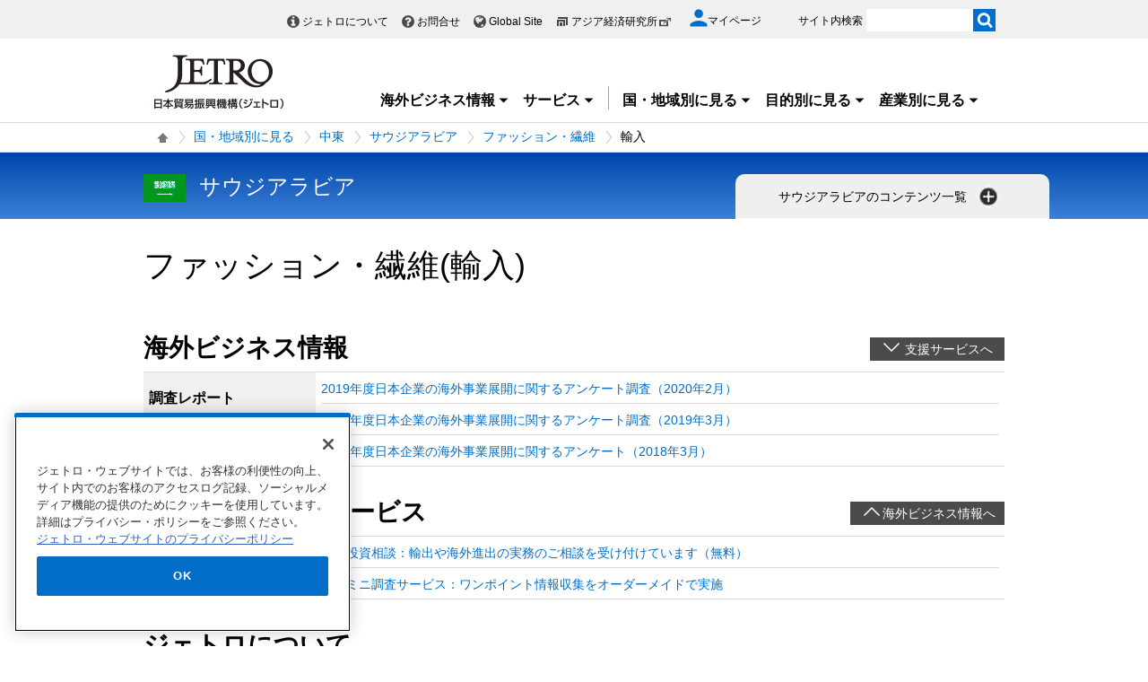

--- FILE ---
content_type: text/html; charset=UTF-8
request_url: https://www.jetro.go.jp/view_interface.php?f=middle_east/sa/fashion/import&blockId=22306688&className=XiLocalSlideMenu&shareid=2242&pageid=11588
body_size: 3163
content:
		<div class="pbNested " >
			<div class="pbNested pbNestedWrapper "  id="pbBlock22299172">
						<div class="pbBlock pbBlockBase">
    <div class="">
        <div class="elem_content_divide_block">
            <div class="content_divide_col3 elem_content_divide_block_pad">
                <div class="elem_content_divide_box" style="width: 320px;">
                    <div class="elem_heading_lv4">
                        <h4>
                            基本情報
                        </h4>
                    </div>
                    <div class="content_divide_col2 elem_content_divide_block_pad">
                        <div class="elem_content_divide_box" style="width: 100px;">
                            <div class="elem_text_list">
                                <ul>
                                    <li>
                                        <a href="/world/middle_east/sa/basic_01.html">概況・基本統計</a>
                                    </li>
                                    <li>
                                        <a href="/world/middle_east/sa/holiday.html">祝祭日</a>
                                    </li>
                                </ul>
                            </div>
                        </div>
                        <div class="elem_content_divide_box" style="width: 180px;">
                            <div class="elem_text_list">
                                <ul>
                                    <li>
                                        <a href="/world/search/cost.html">投資コスト比較</a>
                                    </li>
                                </ul>
                            </div>
                        </div>
                    </div>
                    <div class="elem_separate">
                        <hr>
                    </div>
                    <div class="elem_heading_lv4">
                        <h4>
                            ニュース・レポート
                        </h4>
                    </div>
                    <div class="elem_text_list jtrMgnL10">
                        <ul>
                            <li>
                                <a href="/biznewstop/middle_east/sa/biznews/">ビジネス短信</a>
                            </li>
                            <li>
                                <a href="/areareportstop/middle_east/sa/areareports/">地域・分析レポート</a>
                            </li>
                            <li>
                                <a href="/reportstop/middle_east/sa/reports/">調査レポート</a>
                            </li>
                            <li>
                                <a href="/world/middle_east/sa/gtir.html">サウジアラビアの貿易と投資</a>
                            </li>
                            <li>
                                <a href="/webseminartop/middle_east/sa/webseminar/">WEBセミナー</a>
                            </li>
                            <li>
                                <a href="/tvtop/middle_east/sa/tv/">動画レポート「世界は今」</a>
                            </li>
                            <li>
                                <a href="/marketingtop/middle_east/sa/marketing/">マーケティング情報</a>
                            </li>
                            <li>
                                <a href="/publicationstop/middle_east/sa/publications/">出版物</a>
                            </li>
                        </ul>
                    </div>
                    <div class="elem_column_block pt0 pb5 mb0">
                        <div class="var_background elem_column_block_pad" style="padding: 8px;">
                            <div class="elem_pic_text_block">
                                <div class="elem_pic_text_block_pad pt0 op_reverse">
                                    <div class="box_text" style="height: 60px;">
                                        <div class="elem_heading_lv4 pb0">
                                            <h4 style="padding-top: 10px;">
                                                <a href="/world/middle_east/sa/sj-visionoffice/">日・サウジ・ビジョンオフィス・リヤド</a>
                                            </h4>
                                        </div>
                                        <div class="elem_paragraph">
                                            <p class="font12">
                                                サウジアラビアの国づくり・日本企業のビジネス促進をサポートします。
                                            </p>
                                        </div>
                                    </div>
                                    <div class="box_pic pb5 sp" style="vertical-align: middle;">
                                        <div class="elem_pic">
                                            <div class="elem_pic_pad">
                                                <img src="http://www.jetro.go.jp/ext_images/world/middle_east/sa/sj-visionoffice/sjvoffice.jpg" alt="" title="" width="80">
                                            </div>
                                        </div>
                                    </div>
                                </div>
                            </div>
                        </div>
                    </div>
                </div>
                <div class="elem_content_divide_box" style="width: 310px;">
                    <div class="elem_heading_lv4">
                        <h4>
                            ビジネスの制度・手続き
                        </h4>
                    </div>
                    <div class="elem_text_list jtrMgnL10">
                        <ul>
                            <li class="balloon">
                                <a href="/world/middle_east/sa/trade.html">輸出入に関する制度<img src="/library/new/common/content_images/icon/arrow_below.png" alt="開く" style="vertical-align: middle;" title="開く"></a>
                                <div style="display: none;" class="left_body balloon_content">
                                    <div class="section_wrap" style="width: 200px;">
                                        <div id="mce_18">
                                            <div class="elem_text_list">
                                                <ul>
                                                    <li>
                                                        <a href="/world/middle_east/sa/trade_01.html">WTO・他協定加盟状況</a>
                                                    </li>
                                                    <li>
                                                        <a href="/world/middle_east/sa/trade_02.html">貿易管理制度</a>
                                                    </li>
                                                    <li>
                                                        <a href="/world/middle_east/sa/trade_03.html">関税制度</a>
                                                    </li>
                                                    <li>
                                                        <a href="/world/middle_east/sa/trade_04.html">為替管理制度</a>
                                                    </li>
                                                    <li>
                                                        <a href="/world/middle_east/sa/trade_05.html">輸出入手続</a>
                                                    </li>
                                                </ul>
                                            </div>
                                        </div>
                                    </div>
                                </div>
                            </li>
                            <li class="balloon">
                                <a href="/world/middle_east/sa/invest.html">日本からの進出に関する制度<img src="/library/new/common/content_images/icon/arrow_below.png" alt="開く" style="vertical-align: middle;" title="開く"></a>
                                <div style="display: none;" class="left_body balloon_content">
                                    <div class="section_wrap" style="width: 280px;">
                                        <div id="mce_18">
                                            <div class="elem_text_list">
                                                <ul>
                                                    <li>
                                                        <a href="/world/middle_east/sa/invest_01.html">投資促進機関</a>
                                                    </li>
                                                    <li>
                                                        <a href="/world/middle_east/sa/invest_02.html">外資に関する規制</a>
                                                    </li>
                                                    <li>
                                                        <a href="/world/middle_east/sa/invest_03.html">外資に関する奨励</a>
                                                    </li>
                                                    <li>
                                                        <a href="/world/middle_east/sa/invest_04.html">税制</a>
                                                    </li>
                                                    <li>
                                                        <a href="/world/middle_east/sa/invest_05.html">外国人就業規制・在留許可、現地人の雇用</a>
                                                    </li>
                                                    <li>
                                                        <a href="/world/middle_east/sa/invest_08.html">技術・工業および知的財産権供与に関わる制度</a>
                                                    </li>
                                                    <li>
                                                        <a href="/world/middle_east/sa/invest_09.html">外国企業の会社設立手続き・必要書類</a>
                                                    </li>
                                                    <li>
                                                        <a href="/world/middle_east/sa/invest_11.html">備考</a>
                                                    </li>
                                                </ul>
                                            </div>
                                        </div>
                                    </div>
                                </div>
                            </li>
                            <li>
                                <a href="/qatop/middle_east/sa/qa/">貿易・投資相談Q&amp;A</a>
                            </li>
                            <li>
                                <a href="/world/middle_east/ip/">知的財産に関する情報</a>
                            </li>
                            <li>
                                <a href="/world/middle_east/sa/law.html">ビジネス関連法</a>
                            </li>
                            <li>
                                <a href="/world/middle_east/sa/business.html">ビジネス関連実務情報</a>
                            </li>
                            <li>
                                その他のサウジアラビア関連情報
                            </li>
                        </ul>
                    </div>
                    <div class="elem_separate content_separate">
                        <hr>
                    </div>
                    <div class="elem_heading_lv4">
                        <h4>
                            ジェトロのサービス
                        </h4>
                    </div>
                    <div class="elem_content_divide_block">
                        <div class="elem_text_list jtrMgnL10">
                            <ul>
                                <li>
                                    <a href="/services/advice/">貿易投資相談</a>
                                </li>
                                <li>
                                    <a href="/consortium/">新輸出大国コンソーシアム</a>
                                </li>
                                <li>
                                    <a href="/services/list.html">支援サービス一覧</a>
                                </li>
                                <li>
                                    <a href="/eventstop/middle_east/sa/events/">ジェトロ主催・共催セミナー・展示会</a>
                                </li>
                                <li>
                                    <a href="/mail/list/middle_east.html">ジェトロ中東アフリカ・メールニュース</a>
                                </li>
                            </ul>
                        </div>
                    </div>
                    <div class="elem_separate content_separate">
                        <hr>
                    </div>
                    <div class="elem_heading_lv4">
                        <h4>
                            見本市・ビジネス案件情報
                        </h4>
                    </div>
                    <div class="elem_text_list jtrMgnL10">
                        <ul>
                            <li>
                                <a href="/j-messe.html?action_fairList=true&amp;type=v2&amp;v_2=004&amp;v_3=010">サウジアラビアの見本市・展示会情報（J-messe)</a>
                            </li>
                        </ul>
                    </div>
                </div>
                <div class="elem_content_divide_box" style="width: 260px;">
                    <div class="xilsmbig3area" style="overflow: hidden; clear: right;">
                        <div>
                            <div class="elem_heading_lv4 pt30">
                                <h4>
                                    目的別に見る
                                </h4>
                            </div>
                            <div class="elem_text_list">
                                <ul>
                                    <li>
                                        <a href="/worldtop/middle_east/sa/export/">サウジアラビアへ輸出</a>
                                    </li>
                                    <li>
                                        <a href="/worldtop/middle_east/sa/fdi/">サウジアラビアへ進出</a>
                                    </li>
                                    <li>
                                        <a href="/worldtop/middle_east/sa/import/">サウジアラビアから輸入</a>
                                    </li>
                                </ul>
                            </div>
                            <div class="elem_separate mt0">
                                <hr>
                            </div>
                            <div class="elem_heading_lv4">
                                <h4>
                                    産業別に見る
                                </h4>
                            </div>
                            <div class="elem_text_list">
                                <ul>
                                    <li>
                                        <a href="/worldtop/middle_east/sa/foods/">農林水産物・食品</a>
                                    </li>
                                    <li>
                                        <a href="/worldtop/middle_east/sa/design/">デザイン（日用品）</a>
                                    </li>
                                    <li>
                                        <a href="/worldtop/middle_east/sa/life_science/">ライフサイエンス</a>
                                    </li>
                                    <li>
                                        <a href="/worldtop/middle_east/sa/energy/">環境・エネルギー</a>
                                    </li>
                                    <li>
                                        <a href="/worldtop/middle_east/sa/infrastructure/">インフラ・プラント</a>
                                    </li>
                                    <li>
                                        <a href="/worldtop/middle_east/sa/fashion/">ファッション・繊維</a>
                                    </li>
                                    <li>
                                        <a href="/worldtop/middle_east/sa/contents/">コンテンツ</a>
                                    </li>
                                    <li>
                                        <a href="/worldtop/middle_east/sa/machinery/">機械・機器</a>
                                    </li>
                                    <li>
                                        <a href="/worldtop/middle_east/sa/service/">サービス産業</a>
                                    </li>
                                </ul>
                            </div>
                        </div>
                    </div>
                </div>
            </div>
        </div>
    </div>
</div>
			</div>
		</div>


--- FILE ---
content_type: text/html; charset=UTF-8
request_url: https://www.jetro.go.jp/view_interface.php?className=XiSearchBeacon&token
body_size: 670
content:
{"token":"3b59b38034a2278600218a44d407bd5e29f04e8ad9be2d4a43c6f03a2449aad3"}

--- FILE ---
content_type: text/css
request_url: https://www.jetro.go.jp/publis.css
body_size: 1451
content:
.jtrWidth960 {
}

div.jtrMgnT5 {
  margin-top : 5px;
}
div.jtrMgnT10 {
  margin-top : 10px;
}
div.jtrMgnT15 {
  margin-top : 15px;
}
div.jtrMgnT20 {
  margin-top : 20px;
}
div.jtrMgnT30 {
  margin-top : 30px;
}
div.jtrMgnT40 {
  margin-top : 40px;
}
div.jtrMgnT50 {
  margin-top : 50px;
}
div.jtrMgnT86 {
  margin-top : 86px;
}

div.jtrMgnB5 {
  margin-bottom : 5px;
}
div.jtrMgnB10 {
  margin-bottom : 10px;
}
div.jtrMgnB15 {
  margin-bottom : 15px;
}
div.jtrMgnB20 {
  margin-bottom : 20px;
}
div.jtrMgnB30 {
  margin-bottom : 30px;
}
div.jtrMgnB40 {
  margin-bottom : 40px;
}
div.jtrMgnB50 {
  margin-bottom : 50px;
}
div.jtrMgnB60 {
  margin-bottom : 60px;
}
div.jtrMgnB70 {
  margin-bottom : 70px;
}
div.jtrMgnB25 {
  margin-bottom : 25px;
}

div.jtrMgnR5 {
  margin-right : 5px;
}
div.jtrMgnR10 {
  margin-right : 10px;
}
div.jtrMgnR20 {
  margin-right : 20px;
}
div.jtrMgnR28 {
  margin-right : 28px;
}
div.jtrMgnR30 {
  margin-right : 30px;
}
div.jtrMgnR34 {
  margin-right : 34px;
}

div.jtrMgnLR17 {
  margin-left : 17px;
  margin-right : 17px;
}
div.jtrMgnLR30 {
  margin-left : 30px;
  margin-right : 30px;
}
div.jtrMgnLR16 {
  margin-left : 16px;
  margin-right : 16px;
}
.jtrMgnLR20 {
  margin-left : 20px;
  margin-right : 20px;
}

.jtrSpAccordionBtn h2 {
  background : url("/library/new/sp/common/img/bg_h2_close.png") no-repeat 95% center #424242;
  background-size : 20px;
  padding : 3% 10% 3% 5%;
}
.jtrSpAccordionBtn.open h2 {
  background : url("/library/new/sp/common/img/bg_h2_open.png") no-repeat 95% center #424242;
  background-size : 20px;
}

.jtrListStyleBlueArw ul li a {
  display : block;
  padding : 3% 10% 3% 5%;
  border-bottom : #DCDCDC solid 1px;
  background : url("/library/new/sp/common/img/arw_blue.png") no-repeat 95% center #FFF;
  background-size : 10px;
}

.jtrSpKeyVisual {
  border-bottom : #DBDBDB solid 1px;
}

.jtrSpHeader {
  /*border-bottom : #DCDCDC solid 1px;*/
}

.jtrTotop p {
  position : fixed;
  bottom : 20px;
  right : 20px;
}

.jtrContentArea {
  width : 960px;
  margin : 0 auto 15px;
}
.jtrContentArea h2 {
  margin : 50px 0 10px;
  padding : 0 0 5px;
}
.jtrContentArea h3 {
  margin : 0;
}
.jtrContentArea ul li {
  margin : 0 0 5px;
  background : url("/library/new/common/img/ico_dotted.png") no-repeat left 0.5em;
  padding : 0 0 0 15px;
}
.jtrContentArea .jtrBorderBGry {
  padding : 0 0 10px;
}

.jtrSpHeaderBtMenu {
  margin : 0 0 0 2%;
}

.jtrSpMainVisual {
  position : relative;
  margin : 0 0 3%;
}
.jtrSpMainVisual .flex-control-nav {
  margin-top : -7%;
  float : left;
  position : relative;
  left : 50%;
}
.jtrSpMainVisual .flex-control-nav li {
  float : left;
  position : relative;
  left : -50%;
  margin-left : 0px;
}
.jtrSpMainVisual .flex-control-nav li a {
  display : block;
  width : 8px;
  height : 8px;
  border-radius : 10px;
  -webkit-border-radius : 10px;
  -moz-border-radius : 10px;
  margin : 5px;
  background : #333;
  text-indent : -9999px;
}
.jtrSpMainVisual .flex-control-nav li a.flex-active {
  background : #ddd;
}
.jtrSpMainVisual .flex-direction-nav .flex-prev {
  width : 8%;
  height : 25%;
  background : url("/library/new/sp/common/img/bt_prev.png") no-repeat left top;
  background-size : contain;
  position : absolute;
  top : 40%;
  left : 0;
  text-indent : -9999px;
}
.jtrSpMainVisual .flex-direction-nav .flex-next {
  width : 8%;
  height : 25%;
  background : url("/library/new/sp/common/img/bt_next.png") no-repeat left top;
  background-size : contain;
  position : absolute;
  top : 40%;
  right : 0;
  text-indent : -9999px;
  background-position : right top;
}

.jtrSpAccordion {
}

.jtrSpAccordionContent {
}

.jtrBgGry {
  background : #E6E6E6;
}

div.jtrSpTabBtn ul {
  width : 90%;
  margin : 0 auto;
}
div.jtrSpTabBtn ul li {
  width : 33%;
  float : left;
}
div.jtrSpTabBtn ul li img.on {
  display : none;
}
div.jtrSpTabBtn ul li.on img.off {
  display : none;
}
div.jtrSpTabBtn ul li.on img.on {
  display : block;
}

.jtrSpTabEvent {
}

.jtrSpTabInfo {
}

.jtrSpTotop {
  width : 10%;
  position : fixed;
  bottom : 3%;
  right : 5%;
  z-index : 1;
}

.jtrCategoryTitle {
}

.jtrContentsTop {
}

.jtrInfoTable {
}

.jtrInfoTableSupply {
}

.jtrLocalNavigation {
}

.jtrText {
}

.jtrFooterCommon {
  background : #F0F0F0;
  /* margin: 50px 0 0; */
  padding : 15px 0 25px;
  font-size : 88%;
}
.jtrFooterCommon ul li {
  background : url("/library/new/common/img/ico_dotted.png") no-repeat left 0.5em;
  margin : 0 0 5px;
  padding : 0 0 0 13px;
}

.jtrFooterContact {
}

.jtrFooterNavigation {
}

.jtrSpFloatNone {
}

.jtrBgColorGray {
  background-color : #F0F0F0;
}
.jtrBgColorGray2 {
  background-color : #FAFAFA;
}

.jtrFooterPagePrint {
  text-align : right;
  margin : 0 0 10px;
}
.jtrFooterPagePrint a {
  padding : 3px 0 3px 20px;
  background : url(/library/new/common/img/ic_print.gif) no-repeat left center;
  color : #006FC8;
  cursor : pointer;
}

.top {
}

sakujo_leftbtn,div.jtrMainPagePrint {
  text-align : left!important;
}

.jtrBorderGry {
  border : #DCDCDC solid 1px;
}

.jtrNews {
}
.jtrNews div.heading {
  font-family : "ヒラギノ角ゴ Pro W3", "Hiragino Kaku Gothic Pro", "メイリオ", Meiryo, Osaka, "ＭＳ Ｐゴシック", "MS PGothic", sans-serif;
  padding : 35px 0 10px 0;
  margin : -6px 0 0 0;
  font-size : 28px;
  line-height : 1.2;
  font-weight : 600;
}

.jtrTextC {
  text-align : center;
}
.jtrTextR {
  text-align : right;
}
.jtrTextL {
  text-align : left;
}

.jtrBorderTGry {
  border-top : #DCDCDC solid 1px;
}

.jtrMgnL5 {
  margin-left : 5px;
}
.jtrMgnL10 {
  margin-left : 10px;
}
.jtrMgnL15 {
  margin-left : 15px;
}

.layout-C {
}

.layout-ja {
}

.area_related {
}
.biznews_contact {
}
.area_evaluation {
}

.prt_leaf {
}
.prt_global {
}

.j-messe_leaf {
}
.j-messe_list {
}
.j-messe_search {
}

